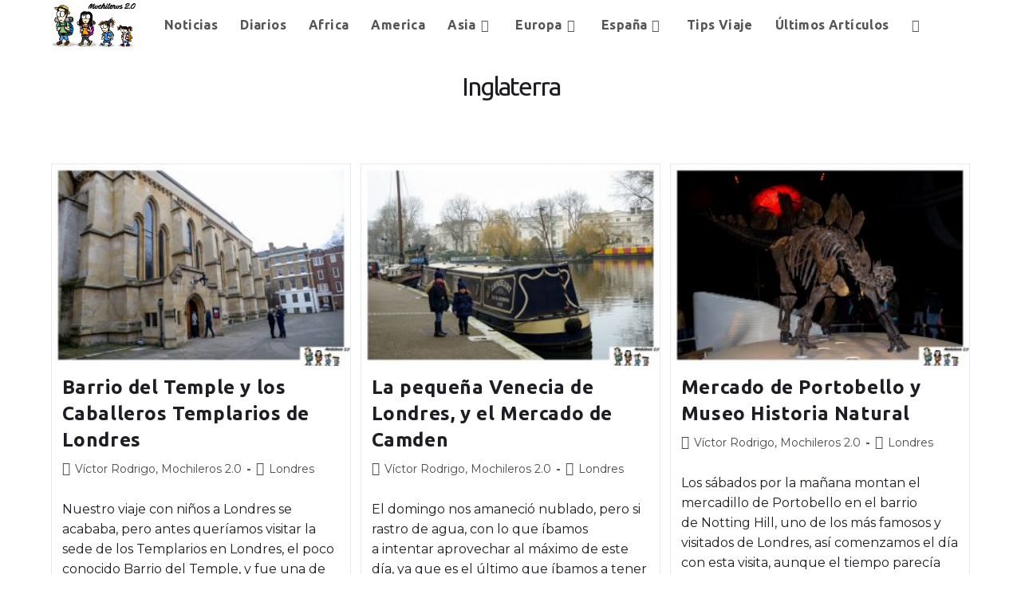

--- FILE ---
content_type: text/html; charset=utf-8
request_url: https://www.google.com/recaptcha/api2/aframe
body_size: 267
content:
<!DOCTYPE HTML><html><head><meta http-equiv="content-type" content="text/html; charset=UTF-8"></head><body><script nonce="v5_5jXAs0pHg23H4o_tSzA">/** Anti-fraud and anti-abuse applications only. See google.com/recaptcha */ try{var clients={'sodar':'https://pagead2.googlesyndication.com/pagead/sodar?'};window.addEventListener("message",function(a){try{if(a.source===window.parent){var b=JSON.parse(a.data);var c=clients[b['id']];if(c){var d=document.createElement('img');d.src=c+b['params']+'&rc='+(localStorage.getItem("rc::a")?sessionStorage.getItem("rc::b"):"");window.document.body.appendChild(d);sessionStorage.setItem("rc::e",parseInt(sessionStorage.getItem("rc::e")||0)+1);localStorage.setItem("rc::h",'1769038105456');}}}catch(b){}});window.parent.postMessage("_grecaptcha_ready", "*");}catch(b){}</script></body></html>

--- FILE ---
content_type: text/css
request_url: https://mochilerosdospuntocero.com/wp-content/litespeed/css/41da9378ed4911e08eecff5b9f4b3fe9.css?ver=b3fe9
body_size: 391
content:
.elementor-9674 .elementor-element.elementor-element-17b9e7e:not(.elementor-motion-effects-element-type-background),.elementor-9674 .elementor-element.elementor-element-17b9e7e>.elementor-motion-effects-container>.elementor-motion-effects-layer{background-image:url(https://mochilerosdospuntocero.com/wp-content/uploads/2020/04/sellos-visado.webp);background-position:center center;background-repeat:no-repeat}.elementor-9674 .elementor-element.elementor-element-17b9e7e>.elementor-background-overlay{background-color:#000;opacity:.68;transition:background 0.3s,border-radius 0.3s,opacity 0.3s}.elementor-9674 .elementor-element.elementor-element-17b9e7e>.elementor-container{max-width:1500px}.elementor-9674 .elementor-element.elementor-element-17b9e7e{transition:background 0.3s,border 0.3s,border-radius 0.3s,box-shadow 0.3s;margin-top:0;margin-bottom:0;padding:0 0 0 0}.elementor-9674 .elementor-element.elementor-element-657ca03>.elementor-element-populated{margin:0 0 0 0;--e-column-margin-right:0px;--e-column-margin-left:0px}.elementor-9674 .elementor-element.elementor-element-314da53>.elementor-widget-container{margin:0 0 -25px 0}.elementor-9674 .elementor-element.elementor-element-1228207>.elementor-widget-container{margin:0 0 -15px 0}.elementor-9674 .elementor-element.elementor-element-dd3cdb6 .elementor-button{background-color:#D94948;font-weight:700;line-height:1em;letter-spacing:1.8px;text-shadow:0 0 0 rgb(0 0 0 / .3)}.elementor-9674 .elementor-element.elementor-element-f063a07>.elementor-widget-container{margin:0 0 -25px 0}.elementor-9674 .elementor-element.elementor-element-d4f2377 .elementor-repeater-item-963be8c.elementor-social-icon{background-color:#D94948}.elementor-9674 .elementor-element.elementor-element-d4f2377{--grid-template-columns:repeat(0, auto);--icon-size:18px;--grid-column-gap:5px;--grid-row-gap:0px}.elementor-9674 .elementor-element.elementor-element-d4f2377 .elementor-widget-container{text-align:center}.elementor-9674 .elementor-element.elementor-element-d4f2377>.elementor-widget-container{margin:-10px 0 0 0}.elementor-9674 .elementor-element.elementor-element-96868dd>.elementor-element-populated{margin:0 0 0 0;--e-column-margin-right:0px;--e-column-margin-left:0px}.elementor-9674 .elementor-element.elementor-element-ff4d2f0>.elementor-widget-container{margin:0 0 -25px 0}.elementor-9674 .elementor-element.elementor-element-42084a2>.elementor-element-populated,.elementor-9674 .elementor-element.elementor-element-42084a2>.elementor-element-populated>.elementor-background-overlay,.elementor-9674 .elementor-element.elementor-element-42084a2>.elementor-background-slideshow{border-radius:0 0 0 0}.elementor-9674 .elementor-element.elementor-element-42084a2>.elementor-element-populated{margin:0 0 0 0;--e-column-margin-right:0px;--e-column-margin-left:0px}.elementor-9674 .elementor-element.elementor-element-630f2f7>.elementor-widget-container{margin:0 0 -25px 50px}.elementor-9674 .elementor-element.elementor-element-5498ee8>.elementor-widget-container{margin:-15px 0 0 50px}.elementor-9674 .elementor-element.elementor-element-5498ee8 .elementor-icon-list-icon i{color:#FFF;transition:color 0.3s}.elementor-9674 .elementor-element.elementor-element-5498ee8 .elementor-icon-list-icon svg{fill:#FFF;transition:fill 0.3s}.elementor-9674 .elementor-element.elementor-element-5498ee8{--e-icon-list-icon-size:14px;--icon-vertical-offset:0px}.elementor-9674 .elementor-element.elementor-element-5498ee8 .elementor-icon-list-icon{padding-inline-end:6px}.elementor-9674 .elementor-element.elementor-element-5498ee8 .elementor-icon-list-item>.elementor-icon-list-text,.elementor-9674 .elementor-element.elementor-element-5498ee8 .elementor-icon-list-item>a{font-weight:500}.elementor-9674 .elementor-element.elementor-element-5498ee8 .elementor-icon-list-text{color:#FFF;transition:color 0.3s}